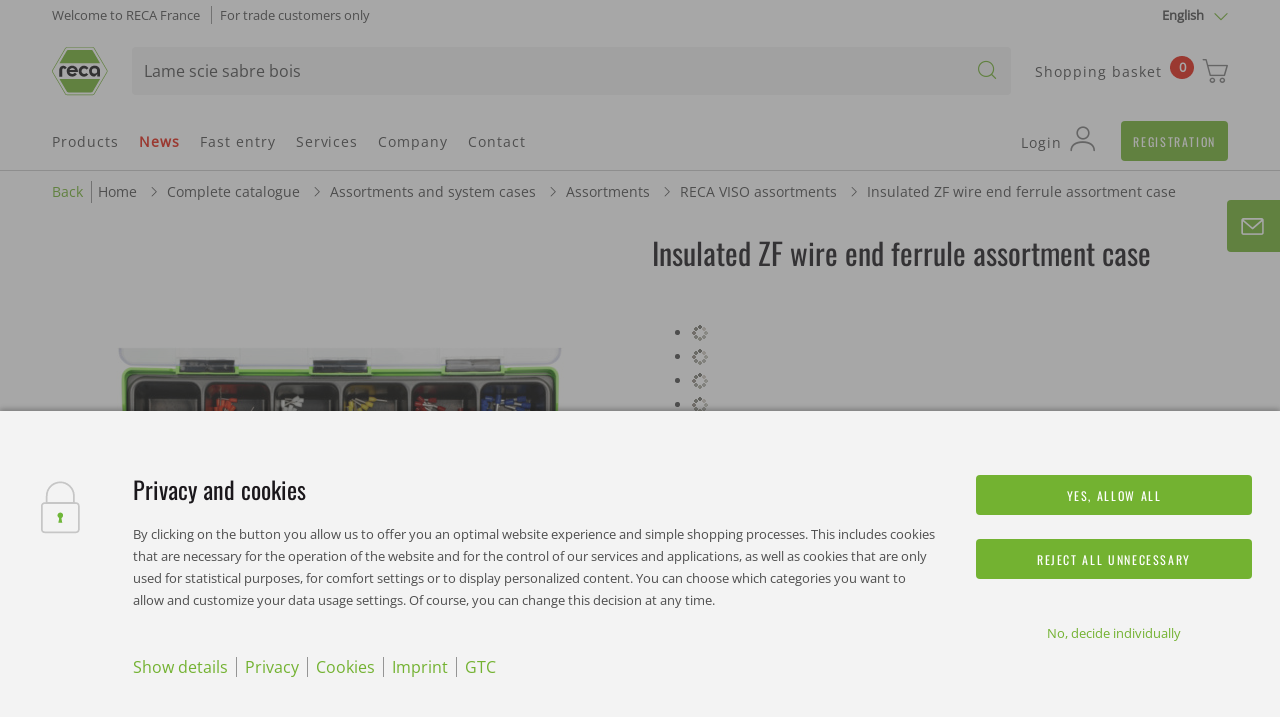

--- FILE ---
content_type: image/svg+xml;charset=UTF-8
request_url: https://shop.reca.fr/is-bin/intershop.static/WFS/3203-B1-Site/-/en_US/webkit_bootstrap/dist/img/reca/tiktok_logo.svg
body_size: 2552
content:
<?xml version="1.0" ?><svg style="enable-background:new 0 0 64 64;" version="1.1" viewBox="0 0 64 64" xml:space="preserve" xmlns="http://www.w3.org/2000/svg" xmlns:xlink="http://www.w3.org/1999/xlink"><style type="text/css">
	.st0{fill:#4267B2;}
	.st1{fill:url(#SVGID_1_);}
	.st2{fill:#FFFFFF;}
	.st3{fill:#C2191E;}
	.st4{fill:#1DA1F3;}
	.st5{fill:#FEFE00;}
	.st6{fill:#25D366;stroke:#FFFFFF;stroke-width:5;stroke-miterlimit:10;}
	.st7{fill:#CB2027;}
	.st8{fill:#0077B5;}
	.st9{fill:url(#SVGID_2_);}
	.st10{fill:url(#SVGID_3_);}
	.st11{fill:#FF004F;}
	.st12{fill:#00F7EF;}
	.st13{fill:#5181B8;}
	.st14{fill:#395976;}
	.st15{fill:#F58220;}
	.st16{fill:#E6162D;}
	.st17{fill:#FF9933;}
</style><g id="guidlines"/><g id="FB"/><g id="ig"/><g id="yt"/><g id="twitter"/><g id="snapchat"/><g id="WA"/><g id="Pinterrest"/><g id="Layer_9"/><g id="Layer_10"/><g id="Layer_11"><g><g><path class="st11" d="M58,19.4v9.3c-0.5,0-1.1,0.1-1.7,0.1c-4.5,0-8.7-1.7-11.9-4.4v19.8c0,4-1.3,7.8-3.6,10.8     c-3.2,4.3-8.4,7.2-14.3,7.2c-6.4,0-12-3.4-15.1-8.4c3.2,3,7.5,4.9,12.2,4.9c5.8,0,11-2.8,14.2-7.2c2.2-3,3.6-6.7,3.6-10.8V20.8     c3.2,2.8,7.3,4.4,11.9,4.4c0.6,0,1.1,0,1.7-0.1v-6c0.9,0.2,1.7,0.3,2.6,0.3H58z"/><path class="st11" d="M29,26.3v10.3c-0.7-0.2-1.5-0.3-2.2-0.3c-4.4,0-8,3.7-8,8.2c0,1,0.2,1.9,0.5,2.8c-2-1.5-3.4-3.9-3.4-6.6     c0-4.5,3.6-8.2,8-8.2c0.8,0,1.5,0.1,2.2,0.3l0-6.6c0.2,0,0.4,0,0.6,0C27.5,26.2,28.3,26.2,29,26.3z"/><path class="st11" d="M45.9,12c-1.8-1.6-3.1-3.8-3.8-6.1h2.4c0,0.5,0,0.9,0,1.4C44.7,8.9,45.2,10.5,45.9,12z"/></g></g><path d="M55.1,19.2v6c-0.5,0.1-1.1,0.1-1.7,0.1c-4.5,0-8.7-1.7-11.9-4.4v19.8c0,4-1.3,7.8-3.6,10.8c-3.3,4.4-8.4,7.2-14.2,7.2   c-4.7,0-9-1.9-12.2-4.9c-1.7-2.8-2.7-6-2.7-9.5c0-9.7,7.7-17.6,17.3-17.9l0,6.6c-0.7-0.2-1.5-0.3-2.2-0.3c-4.4,0-8,3.7-8,8.2   c0,2.7,1.3,5.2,3.4,6.6c1.1,3.1,4.1,5.4,7.5,5.4c4.4,0,8-3.7,8-8.2V5.9h7.3c0.7,2.4,2,4.5,3.8,6.1C47.7,15.6,51.1,18.3,55.1,19.2z"/><g><g><g><path class="st12" d="M26.1,22.8l0,3.4c-9.6,0.3-17.3,8.2-17.3,17.9c0,3.5,1,6.7,2.7,9.5C8.1,50.3,6,45.7,6,40.5      c0-9.9,8-17.9,17.8-17.9C24.6,22.6,25.4,22.7,26.1,22.8z"/><path class="st12" d="M42.1,5.9h-7.3v38.6c0,4.5-3.6,8.2-8,8.2c-3.5,0-6.4-2.2-7.5-5.4c1.3,0.9,2.9,1.5,4.6,1.5      c4.4,0,8-3.6,8-8.1V2h9.7v0.2c0,0.4,0,0.8,0.1,1.2C41.7,4.2,41.9,5.1,42.1,5.9z"/></g></g><path class="st12" d="M55.1,15.5C55.1,15.5,55.1,15.5,55.1,15.5v3.6c-4-0.8-7.4-3.5-9.3-7.1C48.3,14.3,51.5,15.6,55.1,15.5z"/></g></g><g id="Layer_12"/><g id="Layer_13"/><g id="Layer_14"/><g id="Layer_15"/><g id="Layer_16"/><g id="Layer_17"/></svg>